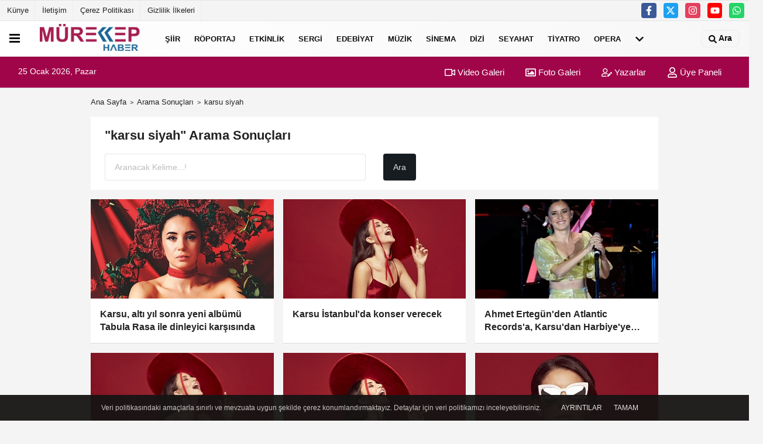

--- FILE ---
content_type: text/html; charset=utf-8
request_url: https://www.google.com/recaptcha/api2/aframe
body_size: 248
content:
<!DOCTYPE HTML><html><head><meta http-equiv="content-type" content="text/html; charset=UTF-8"></head><body><script nonce="5eJoAz1j-hafn_cEFhoL6Q">/** Anti-fraud and anti-abuse applications only. See google.com/recaptcha */ try{var clients={'sodar':'https://pagead2.googlesyndication.com/pagead/sodar?'};window.addEventListener("message",function(a){try{if(a.source===window.parent){var b=JSON.parse(a.data);var c=clients[b['id']];if(c){var d=document.createElement('img');d.src=c+b['params']+'&rc='+(localStorage.getItem("rc::a")?sessionStorage.getItem("rc::b"):"");window.document.body.appendChild(d);sessionStorage.setItem("rc::e",parseInt(sessionStorage.getItem("rc::e")||0)+1);localStorage.setItem("rc::h",'1769368274053');}}}catch(b){}});window.parent.postMessage("_grecaptcha_ready", "*");}catch(b){}</script></body></html>